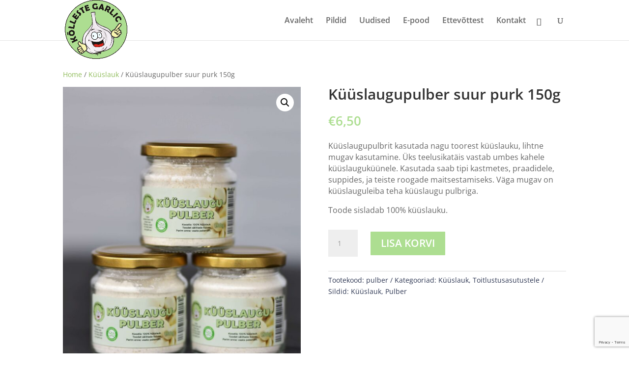

--- FILE ---
content_type: text/html; charset=utf-8
request_url: https://www.google.com/recaptcha/api2/anchor?ar=1&k=6Ldk_gMaAAAAAGWXKVuEOCo-QWzXd5dmAh48stYa&co=aHR0cHM6Ly9nYXJsaWMuZWU6NDQz&hl=en&v=7gg7H51Q-naNfhmCP3_R47ho&size=invisible&anchor-ms=20000&execute-ms=15000&cb=6jt40gx2qocq
body_size: 48405
content:
<!DOCTYPE HTML><html dir="ltr" lang="en"><head><meta http-equiv="Content-Type" content="text/html; charset=UTF-8">
<meta http-equiv="X-UA-Compatible" content="IE=edge">
<title>reCAPTCHA</title>
<style type="text/css">
/* cyrillic-ext */
@font-face {
  font-family: 'Roboto';
  font-style: normal;
  font-weight: 400;
  font-stretch: 100%;
  src: url(//fonts.gstatic.com/s/roboto/v48/KFO7CnqEu92Fr1ME7kSn66aGLdTylUAMa3GUBHMdazTgWw.woff2) format('woff2');
  unicode-range: U+0460-052F, U+1C80-1C8A, U+20B4, U+2DE0-2DFF, U+A640-A69F, U+FE2E-FE2F;
}
/* cyrillic */
@font-face {
  font-family: 'Roboto';
  font-style: normal;
  font-weight: 400;
  font-stretch: 100%;
  src: url(//fonts.gstatic.com/s/roboto/v48/KFO7CnqEu92Fr1ME7kSn66aGLdTylUAMa3iUBHMdazTgWw.woff2) format('woff2');
  unicode-range: U+0301, U+0400-045F, U+0490-0491, U+04B0-04B1, U+2116;
}
/* greek-ext */
@font-face {
  font-family: 'Roboto';
  font-style: normal;
  font-weight: 400;
  font-stretch: 100%;
  src: url(//fonts.gstatic.com/s/roboto/v48/KFO7CnqEu92Fr1ME7kSn66aGLdTylUAMa3CUBHMdazTgWw.woff2) format('woff2');
  unicode-range: U+1F00-1FFF;
}
/* greek */
@font-face {
  font-family: 'Roboto';
  font-style: normal;
  font-weight: 400;
  font-stretch: 100%;
  src: url(//fonts.gstatic.com/s/roboto/v48/KFO7CnqEu92Fr1ME7kSn66aGLdTylUAMa3-UBHMdazTgWw.woff2) format('woff2');
  unicode-range: U+0370-0377, U+037A-037F, U+0384-038A, U+038C, U+038E-03A1, U+03A3-03FF;
}
/* math */
@font-face {
  font-family: 'Roboto';
  font-style: normal;
  font-weight: 400;
  font-stretch: 100%;
  src: url(//fonts.gstatic.com/s/roboto/v48/KFO7CnqEu92Fr1ME7kSn66aGLdTylUAMawCUBHMdazTgWw.woff2) format('woff2');
  unicode-range: U+0302-0303, U+0305, U+0307-0308, U+0310, U+0312, U+0315, U+031A, U+0326-0327, U+032C, U+032F-0330, U+0332-0333, U+0338, U+033A, U+0346, U+034D, U+0391-03A1, U+03A3-03A9, U+03B1-03C9, U+03D1, U+03D5-03D6, U+03F0-03F1, U+03F4-03F5, U+2016-2017, U+2034-2038, U+203C, U+2040, U+2043, U+2047, U+2050, U+2057, U+205F, U+2070-2071, U+2074-208E, U+2090-209C, U+20D0-20DC, U+20E1, U+20E5-20EF, U+2100-2112, U+2114-2115, U+2117-2121, U+2123-214F, U+2190, U+2192, U+2194-21AE, U+21B0-21E5, U+21F1-21F2, U+21F4-2211, U+2213-2214, U+2216-22FF, U+2308-230B, U+2310, U+2319, U+231C-2321, U+2336-237A, U+237C, U+2395, U+239B-23B7, U+23D0, U+23DC-23E1, U+2474-2475, U+25AF, U+25B3, U+25B7, U+25BD, U+25C1, U+25CA, U+25CC, U+25FB, U+266D-266F, U+27C0-27FF, U+2900-2AFF, U+2B0E-2B11, U+2B30-2B4C, U+2BFE, U+3030, U+FF5B, U+FF5D, U+1D400-1D7FF, U+1EE00-1EEFF;
}
/* symbols */
@font-face {
  font-family: 'Roboto';
  font-style: normal;
  font-weight: 400;
  font-stretch: 100%;
  src: url(//fonts.gstatic.com/s/roboto/v48/KFO7CnqEu92Fr1ME7kSn66aGLdTylUAMaxKUBHMdazTgWw.woff2) format('woff2');
  unicode-range: U+0001-000C, U+000E-001F, U+007F-009F, U+20DD-20E0, U+20E2-20E4, U+2150-218F, U+2190, U+2192, U+2194-2199, U+21AF, U+21E6-21F0, U+21F3, U+2218-2219, U+2299, U+22C4-22C6, U+2300-243F, U+2440-244A, U+2460-24FF, U+25A0-27BF, U+2800-28FF, U+2921-2922, U+2981, U+29BF, U+29EB, U+2B00-2BFF, U+4DC0-4DFF, U+FFF9-FFFB, U+10140-1018E, U+10190-1019C, U+101A0, U+101D0-101FD, U+102E0-102FB, U+10E60-10E7E, U+1D2C0-1D2D3, U+1D2E0-1D37F, U+1F000-1F0FF, U+1F100-1F1AD, U+1F1E6-1F1FF, U+1F30D-1F30F, U+1F315, U+1F31C, U+1F31E, U+1F320-1F32C, U+1F336, U+1F378, U+1F37D, U+1F382, U+1F393-1F39F, U+1F3A7-1F3A8, U+1F3AC-1F3AF, U+1F3C2, U+1F3C4-1F3C6, U+1F3CA-1F3CE, U+1F3D4-1F3E0, U+1F3ED, U+1F3F1-1F3F3, U+1F3F5-1F3F7, U+1F408, U+1F415, U+1F41F, U+1F426, U+1F43F, U+1F441-1F442, U+1F444, U+1F446-1F449, U+1F44C-1F44E, U+1F453, U+1F46A, U+1F47D, U+1F4A3, U+1F4B0, U+1F4B3, U+1F4B9, U+1F4BB, U+1F4BF, U+1F4C8-1F4CB, U+1F4D6, U+1F4DA, U+1F4DF, U+1F4E3-1F4E6, U+1F4EA-1F4ED, U+1F4F7, U+1F4F9-1F4FB, U+1F4FD-1F4FE, U+1F503, U+1F507-1F50B, U+1F50D, U+1F512-1F513, U+1F53E-1F54A, U+1F54F-1F5FA, U+1F610, U+1F650-1F67F, U+1F687, U+1F68D, U+1F691, U+1F694, U+1F698, U+1F6AD, U+1F6B2, U+1F6B9-1F6BA, U+1F6BC, U+1F6C6-1F6CF, U+1F6D3-1F6D7, U+1F6E0-1F6EA, U+1F6F0-1F6F3, U+1F6F7-1F6FC, U+1F700-1F7FF, U+1F800-1F80B, U+1F810-1F847, U+1F850-1F859, U+1F860-1F887, U+1F890-1F8AD, U+1F8B0-1F8BB, U+1F8C0-1F8C1, U+1F900-1F90B, U+1F93B, U+1F946, U+1F984, U+1F996, U+1F9E9, U+1FA00-1FA6F, U+1FA70-1FA7C, U+1FA80-1FA89, U+1FA8F-1FAC6, U+1FACE-1FADC, U+1FADF-1FAE9, U+1FAF0-1FAF8, U+1FB00-1FBFF;
}
/* vietnamese */
@font-face {
  font-family: 'Roboto';
  font-style: normal;
  font-weight: 400;
  font-stretch: 100%;
  src: url(//fonts.gstatic.com/s/roboto/v48/KFO7CnqEu92Fr1ME7kSn66aGLdTylUAMa3OUBHMdazTgWw.woff2) format('woff2');
  unicode-range: U+0102-0103, U+0110-0111, U+0128-0129, U+0168-0169, U+01A0-01A1, U+01AF-01B0, U+0300-0301, U+0303-0304, U+0308-0309, U+0323, U+0329, U+1EA0-1EF9, U+20AB;
}
/* latin-ext */
@font-face {
  font-family: 'Roboto';
  font-style: normal;
  font-weight: 400;
  font-stretch: 100%;
  src: url(//fonts.gstatic.com/s/roboto/v48/KFO7CnqEu92Fr1ME7kSn66aGLdTylUAMa3KUBHMdazTgWw.woff2) format('woff2');
  unicode-range: U+0100-02BA, U+02BD-02C5, U+02C7-02CC, U+02CE-02D7, U+02DD-02FF, U+0304, U+0308, U+0329, U+1D00-1DBF, U+1E00-1E9F, U+1EF2-1EFF, U+2020, U+20A0-20AB, U+20AD-20C0, U+2113, U+2C60-2C7F, U+A720-A7FF;
}
/* latin */
@font-face {
  font-family: 'Roboto';
  font-style: normal;
  font-weight: 400;
  font-stretch: 100%;
  src: url(//fonts.gstatic.com/s/roboto/v48/KFO7CnqEu92Fr1ME7kSn66aGLdTylUAMa3yUBHMdazQ.woff2) format('woff2');
  unicode-range: U+0000-00FF, U+0131, U+0152-0153, U+02BB-02BC, U+02C6, U+02DA, U+02DC, U+0304, U+0308, U+0329, U+2000-206F, U+20AC, U+2122, U+2191, U+2193, U+2212, U+2215, U+FEFF, U+FFFD;
}
/* cyrillic-ext */
@font-face {
  font-family: 'Roboto';
  font-style: normal;
  font-weight: 500;
  font-stretch: 100%;
  src: url(//fonts.gstatic.com/s/roboto/v48/KFO7CnqEu92Fr1ME7kSn66aGLdTylUAMa3GUBHMdazTgWw.woff2) format('woff2');
  unicode-range: U+0460-052F, U+1C80-1C8A, U+20B4, U+2DE0-2DFF, U+A640-A69F, U+FE2E-FE2F;
}
/* cyrillic */
@font-face {
  font-family: 'Roboto';
  font-style: normal;
  font-weight: 500;
  font-stretch: 100%;
  src: url(//fonts.gstatic.com/s/roboto/v48/KFO7CnqEu92Fr1ME7kSn66aGLdTylUAMa3iUBHMdazTgWw.woff2) format('woff2');
  unicode-range: U+0301, U+0400-045F, U+0490-0491, U+04B0-04B1, U+2116;
}
/* greek-ext */
@font-face {
  font-family: 'Roboto';
  font-style: normal;
  font-weight: 500;
  font-stretch: 100%;
  src: url(//fonts.gstatic.com/s/roboto/v48/KFO7CnqEu92Fr1ME7kSn66aGLdTylUAMa3CUBHMdazTgWw.woff2) format('woff2');
  unicode-range: U+1F00-1FFF;
}
/* greek */
@font-face {
  font-family: 'Roboto';
  font-style: normal;
  font-weight: 500;
  font-stretch: 100%;
  src: url(//fonts.gstatic.com/s/roboto/v48/KFO7CnqEu92Fr1ME7kSn66aGLdTylUAMa3-UBHMdazTgWw.woff2) format('woff2');
  unicode-range: U+0370-0377, U+037A-037F, U+0384-038A, U+038C, U+038E-03A1, U+03A3-03FF;
}
/* math */
@font-face {
  font-family: 'Roboto';
  font-style: normal;
  font-weight: 500;
  font-stretch: 100%;
  src: url(//fonts.gstatic.com/s/roboto/v48/KFO7CnqEu92Fr1ME7kSn66aGLdTylUAMawCUBHMdazTgWw.woff2) format('woff2');
  unicode-range: U+0302-0303, U+0305, U+0307-0308, U+0310, U+0312, U+0315, U+031A, U+0326-0327, U+032C, U+032F-0330, U+0332-0333, U+0338, U+033A, U+0346, U+034D, U+0391-03A1, U+03A3-03A9, U+03B1-03C9, U+03D1, U+03D5-03D6, U+03F0-03F1, U+03F4-03F5, U+2016-2017, U+2034-2038, U+203C, U+2040, U+2043, U+2047, U+2050, U+2057, U+205F, U+2070-2071, U+2074-208E, U+2090-209C, U+20D0-20DC, U+20E1, U+20E5-20EF, U+2100-2112, U+2114-2115, U+2117-2121, U+2123-214F, U+2190, U+2192, U+2194-21AE, U+21B0-21E5, U+21F1-21F2, U+21F4-2211, U+2213-2214, U+2216-22FF, U+2308-230B, U+2310, U+2319, U+231C-2321, U+2336-237A, U+237C, U+2395, U+239B-23B7, U+23D0, U+23DC-23E1, U+2474-2475, U+25AF, U+25B3, U+25B7, U+25BD, U+25C1, U+25CA, U+25CC, U+25FB, U+266D-266F, U+27C0-27FF, U+2900-2AFF, U+2B0E-2B11, U+2B30-2B4C, U+2BFE, U+3030, U+FF5B, U+FF5D, U+1D400-1D7FF, U+1EE00-1EEFF;
}
/* symbols */
@font-face {
  font-family: 'Roboto';
  font-style: normal;
  font-weight: 500;
  font-stretch: 100%;
  src: url(//fonts.gstatic.com/s/roboto/v48/KFO7CnqEu92Fr1ME7kSn66aGLdTylUAMaxKUBHMdazTgWw.woff2) format('woff2');
  unicode-range: U+0001-000C, U+000E-001F, U+007F-009F, U+20DD-20E0, U+20E2-20E4, U+2150-218F, U+2190, U+2192, U+2194-2199, U+21AF, U+21E6-21F0, U+21F3, U+2218-2219, U+2299, U+22C4-22C6, U+2300-243F, U+2440-244A, U+2460-24FF, U+25A0-27BF, U+2800-28FF, U+2921-2922, U+2981, U+29BF, U+29EB, U+2B00-2BFF, U+4DC0-4DFF, U+FFF9-FFFB, U+10140-1018E, U+10190-1019C, U+101A0, U+101D0-101FD, U+102E0-102FB, U+10E60-10E7E, U+1D2C0-1D2D3, U+1D2E0-1D37F, U+1F000-1F0FF, U+1F100-1F1AD, U+1F1E6-1F1FF, U+1F30D-1F30F, U+1F315, U+1F31C, U+1F31E, U+1F320-1F32C, U+1F336, U+1F378, U+1F37D, U+1F382, U+1F393-1F39F, U+1F3A7-1F3A8, U+1F3AC-1F3AF, U+1F3C2, U+1F3C4-1F3C6, U+1F3CA-1F3CE, U+1F3D4-1F3E0, U+1F3ED, U+1F3F1-1F3F3, U+1F3F5-1F3F7, U+1F408, U+1F415, U+1F41F, U+1F426, U+1F43F, U+1F441-1F442, U+1F444, U+1F446-1F449, U+1F44C-1F44E, U+1F453, U+1F46A, U+1F47D, U+1F4A3, U+1F4B0, U+1F4B3, U+1F4B9, U+1F4BB, U+1F4BF, U+1F4C8-1F4CB, U+1F4D6, U+1F4DA, U+1F4DF, U+1F4E3-1F4E6, U+1F4EA-1F4ED, U+1F4F7, U+1F4F9-1F4FB, U+1F4FD-1F4FE, U+1F503, U+1F507-1F50B, U+1F50D, U+1F512-1F513, U+1F53E-1F54A, U+1F54F-1F5FA, U+1F610, U+1F650-1F67F, U+1F687, U+1F68D, U+1F691, U+1F694, U+1F698, U+1F6AD, U+1F6B2, U+1F6B9-1F6BA, U+1F6BC, U+1F6C6-1F6CF, U+1F6D3-1F6D7, U+1F6E0-1F6EA, U+1F6F0-1F6F3, U+1F6F7-1F6FC, U+1F700-1F7FF, U+1F800-1F80B, U+1F810-1F847, U+1F850-1F859, U+1F860-1F887, U+1F890-1F8AD, U+1F8B0-1F8BB, U+1F8C0-1F8C1, U+1F900-1F90B, U+1F93B, U+1F946, U+1F984, U+1F996, U+1F9E9, U+1FA00-1FA6F, U+1FA70-1FA7C, U+1FA80-1FA89, U+1FA8F-1FAC6, U+1FACE-1FADC, U+1FADF-1FAE9, U+1FAF0-1FAF8, U+1FB00-1FBFF;
}
/* vietnamese */
@font-face {
  font-family: 'Roboto';
  font-style: normal;
  font-weight: 500;
  font-stretch: 100%;
  src: url(//fonts.gstatic.com/s/roboto/v48/KFO7CnqEu92Fr1ME7kSn66aGLdTylUAMa3OUBHMdazTgWw.woff2) format('woff2');
  unicode-range: U+0102-0103, U+0110-0111, U+0128-0129, U+0168-0169, U+01A0-01A1, U+01AF-01B0, U+0300-0301, U+0303-0304, U+0308-0309, U+0323, U+0329, U+1EA0-1EF9, U+20AB;
}
/* latin-ext */
@font-face {
  font-family: 'Roboto';
  font-style: normal;
  font-weight: 500;
  font-stretch: 100%;
  src: url(//fonts.gstatic.com/s/roboto/v48/KFO7CnqEu92Fr1ME7kSn66aGLdTylUAMa3KUBHMdazTgWw.woff2) format('woff2');
  unicode-range: U+0100-02BA, U+02BD-02C5, U+02C7-02CC, U+02CE-02D7, U+02DD-02FF, U+0304, U+0308, U+0329, U+1D00-1DBF, U+1E00-1E9F, U+1EF2-1EFF, U+2020, U+20A0-20AB, U+20AD-20C0, U+2113, U+2C60-2C7F, U+A720-A7FF;
}
/* latin */
@font-face {
  font-family: 'Roboto';
  font-style: normal;
  font-weight: 500;
  font-stretch: 100%;
  src: url(//fonts.gstatic.com/s/roboto/v48/KFO7CnqEu92Fr1ME7kSn66aGLdTylUAMa3yUBHMdazQ.woff2) format('woff2');
  unicode-range: U+0000-00FF, U+0131, U+0152-0153, U+02BB-02BC, U+02C6, U+02DA, U+02DC, U+0304, U+0308, U+0329, U+2000-206F, U+20AC, U+2122, U+2191, U+2193, U+2212, U+2215, U+FEFF, U+FFFD;
}
/* cyrillic-ext */
@font-face {
  font-family: 'Roboto';
  font-style: normal;
  font-weight: 900;
  font-stretch: 100%;
  src: url(//fonts.gstatic.com/s/roboto/v48/KFO7CnqEu92Fr1ME7kSn66aGLdTylUAMa3GUBHMdazTgWw.woff2) format('woff2');
  unicode-range: U+0460-052F, U+1C80-1C8A, U+20B4, U+2DE0-2DFF, U+A640-A69F, U+FE2E-FE2F;
}
/* cyrillic */
@font-face {
  font-family: 'Roboto';
  font-style: normal;
  font-weight: 900;
  font-stretch: 100%;
  src: url(//fonts.gstatic.com/s/roboto/v48/KFO7CnqEu92Fr1ME7kSn66aGLdTylUAMa3iUBHMdazTgWw.woff2) format('woff2');
  unicode-range: U+0301, U+0400-045F, U+0490-0491, U+04B0-04B1, U+2116;
}
/* greek-ext */
@font-face {
  font-family: 'Roboto';
  font-style: normal;
  font-weight: 900;
  font-stretch: 100%;
  src: url(//fonts.gstatic.com/s/roboto/v48/KFO7CnqEu92Fr1ME7kSn66aGLdTylUAMa3CUBHMdazTgWw.woff2) format('woff2');
  unicode-range: U+1F00-1FFF;
}
/* greek */
@font-face {
  font-family: 'Roboto';
  font-style: normal;
  font-weight: 900;
  font-stretch: 100%;
  src: url(//fonts.gstatic.com/s/roboto/v48/KFO7CnqEu92Fr1ME7kSn66aGLdTylUAMa3-UBHMdazTgWw.woff2) format('woff2');
  unicode-range: U+0370-0377, U+037A-037F, U+0384-038A, U+038C, U+038E-03A1, U+03A3-03FF;
}
/* math */
@font-face {
  font-family: 'Roboto';
  font-style: normal;
  font-weight: 900;
  font-stretch: 100%;
  src: url(//fonts.gstatic.com/s/roboto/v48/KFO7CnqEu92Fr1ME7kSn66aGLdTylUAMawCUBHMdazTgWw.woff2) format('woff2');
  unicode-range: U+0302-0303, U+0305, U+0307-0308, U+0310, U+0312, U+0315, U+031A, U+0326-0327, U+032C, U+032F-0330, U+0332-0333, U+0338, U+033A, U+0346, U+034D, U+0391-03A1, U+03A3-03A9, U+03B1-03C9, U+03D1, U+03D5-03D6, U+03F0-03F1, U+03F4-03F5, U+2016-2017, U+2034-2038, U+203C, U+2040, U+2043, U+2047, U+2050, U+2057, U+205F, U+2070-2071, U+2074-208E, U+2090-209C, U+20D0-20DC, U+20E1, U+20E5-20EF, U+2100-2112, U+2114-2115, U+2117-2121, U+2123-214F, U+2190, U+2192, U+2194-21AE, U+21B0-21E5, U+21F1-21F2, U+21F4-2211, U+2213-2214, U+2216-22FF, U+2308-230B, U+2310, U+2319, U+231C-2321, U+2336-237A, U+237C, U+2395, U+239B-23B7, U+23D0, U+23DC-23E1, U+2474-2475, U+25AF, U+25B3, U+25B7, U+25BD, U+25C1, U+25CA, U+25CC, U+25FB, U+266D-266F, U+27C0-27FF, U+2900-2AFF, U+2B0E-2B11, U+2B30-2B4C, U+2BFE, U+3030, U+FF5B, U+FF5D, U+1D400-1D7FF, U+1EE00-1EEFF;
}
/* symbols */
@font-face {
  font-family: 'Roboto';
  font-style: normal;
  font-weight: 900;
  font-stretch: 100%;
  src: url(//fonts.gstatic.com/s/roboto/v48/KFO7CnqEu92Fr1ME7kSn66aGLdTylUAMaxKUBHMdazTgWw.woff2) format('woff2');
  unicode-range: U+0001-000C, U+000E-001F, U+007F-009F, U+20DD-20E0, U+20E2-20E4, U+2150-218F, U+2190, U+2192, U+2194-2199, U+21AF, U+21E6-21F0, U+21F3, U+2218-2219, U+2299, U+22C4-22C6, U+2300-243F, U+2440-244A, U+2460-24FF, U+25A0-27BF, U+2800-28FF, U+2921-2922, U+2981, U+29BF, U+29EB, U+2B00-2BFF, U+4DC0-4DFF, U+FFF9-FFFB, U+10140-1018E, U+10190-1019C, U+101A0, U+101D0-101FD, U+102E0-102FB, U+10E60-10E7E, U+1D2C0-1D2D3, U+1D2E0-1D37F, U+1F000-1F0FF, U+1F100-1F1AD, U+1F1E6-1F1FF, U+1F30D-1F30F, U+1F315, U+1F31C, U+1F31E, U+1F320-1F32C, U+1F336, U+1F378, U+1F37D, U+1F382, U+1F393-1F39F, U+1F3A7-1F3A8, U+1F3AC-1F3AF, U+1F3C2, U+1F3C4-1F3C6, U+1F3CA-1F3CE, U+1F3D4-1F3E0, U+1F3ED, U+1F3F1-1F3F3, U+1F3F5-1F3F7, U+1F408, U+1F415, U+1F41F, U+1F426, U+1F43F, U+1F441-1F442, U+1F444, U+1F446-1F449, U+1F44C-1F44E, U+1F453, U+1F46A, U+1F47D, U+1F4A3, U+1F4B0, U+1F4B3, U+1F4B9, U+1F4BB, U+1F4BF, U+1F4C8-1F4CB, U+1F4D6, U+1F4DA, U+1F4DF, U+1F4E3-1F4E6, U+1F4EA-1F4ED, U+1F4F7, U+1F4F9-1F4FB, U+1F4FD-1F4FE, U+1F503, U+1F507-1F50B, U+1F50D, U+1F512-1F513, U+1F53E-1F54A, U+1F54F-1F5FA, U+1F610, U+1F650-1F67F, U+1F687, U+1F68D, U+1F691, U+1F694, U+1F698, U+1F6AD, U+1F6B2, U+1F6B9-1F6BA, U+1F6BC, U+1F6C6-1F6CF, U+1F6D3-1F6D7, U+1F6E0-1F6EA, U+1F6F0-1F6F3, U+1F6F7-1F6FC, U+1F700-1F7FF, U+1F800-1F80B, U+1F810-1F847, U+1F850-1F859, U+1F860-1F887, U+1F890-1F8AD, U+1F8B0-1F8BB, U+1F8C0-1F8C1, U+1F900-1F90B, U+1F93B, U+1F946, U+1F984, U+1F996, U+1F9E9, U+1FA00-1FA6F, U+1FA70-1FA7C, U+1FA80-1FA89, U+1FA8F-1FAC6, U+1FACE-1FADC, U+1FADF-1FAE9, U+1FAF0-1FAF8, U+1FB00-1FBFF;
}
/* vietnamese */
@font-face {
  font-family: 'Roboto';
  font-style: normal;
  font-weight: 900;
  font-stretch: 100%;
  src: url(//fonts.gstatic.com/s/roboto/v48/KFO7CnqEu92Fr1ME7kSn66aGLdTylUAMa3OUBHMdazTgWw.woff2) format('woff2');
  unicode-range: U+0102-0103, U+0110-0111, U+0128-0129, U+0168-0169, U+01A0-01A1, U+01AF-01B0, U+0300-0301, U+0303-0304, U+0308-0309, U+0323, U+0329, U+1EA0-1EF9, U+20AB;
}
/* latin-ext */
@font-face {
  font-family: 'Roboto';
  font-style: normal;
  font-weight: 900;
  font-stretch: 100%;
  src: url(//fonts.gstatic.com/s/roboto/v48/KFO7CnqEu92Fr1ME7kSn66aGLdTylUAMa3KUBHMdazTgWw.woff2) format('woff2');
  unicode-range: U+0100-02BA, U+02BD-02C5, U+02C7-02CC, U+02CE-02D7, U+02DD-02FF, U+0304, U+0308, U+0329, U+1D00-1DBF, U+1E00-1E9F, U+1EF2-1EFF, U+2020, U+20A0-20AB, U+20AD-20C0, U+2113, U+2C60-2C7F, U+A720-A7FF;
}
/* latin */
@font-face {
  font-family: 'Roboto';
  font-style: normal;
  font-weight: 900;
  font-stretch: 100%;
  src: url(//fonts.gstatic.com/s/roboto/v48/KFO7CnqEu92Fr1ME7kSn66aGLdTylUAMa3yUBHMdazQ.woff2) format('woff2');
  unicode-range: U+0000-00FF, U+0131, U+0152-0153, U+02BB-02BC, U+02C6, U+02DA, U+02DC, U+0304, U+0308, U+0329, U+2000-206F, U+20AC, U+2122, U+2191, U+2193, U+2212, U+2215, U+FEFF, U+FFFD;
}

</style>
<link rel="stylesheet" type="text/css" href="https://www.gstatic.com/recaptcha/releases/7gg7H51Q-naNfhmCP3_R47ho/styles__ltr.css">
<script nonce="zrnRyKa0Xj0tHt2Evbfjpg" type="text/javascript">window['__recaptcha_api'] = 'https://www.google.com/recaptcha/api2/';</script>
<script type="text/javascript" src="https://www.gstatic.com/recaptcha/releases/7gg7H51Q-naNfhmCP3_R47ho/recaptcha__en.js" nonce="zrnRyKa0Xj0tHt2Evbfjpg">
      
    </script></head>
<body><div id="rc-anchor-alert" class="rc-anchor-alert"></div>
<input type="hidden" id="recaptcha-token" value="[base64]">
<script type="text/javascript" nonce="zrnRyKa0Xj0tHt2Evbfjpg">
      recaptcha.anchor.Main.init("[\x22ainput\x22,[\x22bgdata\x22,\x22\x22,\[base64]/[base64]/bmV3IFpbdF0obVswXSk6Sz09Mj9uZXcgWlt0XShtWzBdLG1bMV0pOks9PTM/bmV3IFpbdF0obVswXSxtWzFdLG1bMl0pOks9PTQ/[base64]/[base64]/[base64]/[base64]/[base64]/[base64]/[base64]/[base64]/[base64]/[base64]/[base64]/[base64]/[base64]/[base64]\\u003d\\u003d\x22,\[base64]\\u003d\\u003d\x22,\x22V8Ouwp3CrFZ1a8K1wrzCqMOnT8O3S8OBfWrDg8K8wqQWw75HwqxCU8O0w59Fw5nCvcKSHsK3L0rCh8KwwozDi8KTfcOZCcO+w54LwpI5Zlg5wrHDm8OBwpDClB3DmMOvw4RCw5nDvmLCkgZ/BcOxwrXDmDNrM2PCkXYpFsKECsK6CcKXF0rDtB9qwrHCrcOPBFbCr1QNYMOhAMKJwr8Tcm3DoANywq/CnTp+wp/DkBwVecKhRMOoJGPCucOJwrbDtyzDplk3C8ODw7fDgcO9PhzClMKeEcOlw7AuXEzDg3skw7TDsX02w4x3wqV4wovCqcK3woXCmRAwwqzDpTsHJMKvPAM3X8OhCUBPwp8Qw5U4MTvDrUnClcOgw7p/[base64]/woTDnm9Nw7V/JcKTb8Kec8KUOcKqM8KfHU9sw7N/[base64]/Cn8KSLsOkPsKsw5J5Q0fCjg3ClmVdwqx6F8KIw47DvsKgEcKnSkDDicOOScO3DsKBFULCm8Ovw6jCgyzDqQVawrIoasKGwroAw6HCtsOpCRDCocOKwoEBBwxEw6E2XA1Aw6FldcOXwpnDocOsa2o1Cg7DucKAw5nDhFTCs8OeWsKVAn/DvMKoI1DCuAN2JSVhRcKTwr/[base64]/w6dgwqLDv8OdwpTCmhM3M8KSwrjCqMKIT8KybDbDnDHDk1zCq8OBd8Kcw5MrwoPDmjcswptAwojCizs+w7LDo3nDgMOkwr3CscK/[base64]/[base64]/wr3DmcKaZsKMUcO/HU3CinnDokjCvE0OwpTDpMORw5ddwp7Cn8KmdcOmwqRew6/Cj8KEw5XDscKZwpbDimvCiSfDpSgZIsODAcKHKAtRw5YOwqAxwrDDlMO7BGPDlXpgFMKXBQLDjwcJBcOEwqXDnsOkwprCocOCDEXDvMKaw44Iw6zDml/[base64]/Cv8Ocw4ofw7LDqETCo8Kkwr/DpxHDugE/w70CPFvDhGZ6w4XDg2HCphfCj8OvwozCs8KSJsKnwo5gwrAJXV5eQ3Vpw69Jw4/DhXHDtsONwrDCnMKqwozDu8K7e3tNPQQ2E0V3GWvDssKfwqckw6dtEsKSScOxw7XCiMOQFsOZwrHCp0oiMMOuNEXCsnUZw77DiCbCu0siZMOOw7c0wqnCvnFrHQ/DqMKDw60jIsK3w5bDhsOZd8OIwrQifz/CjmTDrDRXw6DCmnBbWcKuOHDDmxBtw4JXTMKLI8KaP8KnSGQpwpQOwqFaw4cEw7ZHw7HDjFQnWzIVPcKgwrRMasOmwoLDs8OiEsOHw47DvHBiJcOIdsKdc2/ClgJQwolBw5LClXxOajlnw5TCgVIJwpxVIcOtCcOkIyYvKxh/w6fCr3Ipw67CsHfCvzbDiMKWay3ChkJWAsOWw4J+w4sED8O/ChQjRsOqdcKBw6JJw4wQOBdrWMO6w6HDkMOHCsKxAxvCg8KWCsKUwrzDiMO7w6EVw53CmMOywo9kNx4Zwp7Dt8O/QlLDtMOUfcO0wpkMfMOldW9EezrDo8KRW8KowpvCh8OQJFPCgiXDs1nChj02b8OKEsOdwrzDusO7wotYwqIfbSJIHsO8wr8nEsOJWwXCqcKEUGrCjgc0W2IDBlHCucKGwo0iCD/[base64]/[base64]/CsMKWKU4DwqjCn8KPw53DkFDCisOxO8O/[base64]/[base64]/CvsK3AMOCa8OqVcO9VsOnK8KBX8O+C3IAe8ODe1hNTE4CwoJlLcOrw43CksOKwqfCtk/[base64]/CsBIQwrHCnsOha8OOCxrDuzAuwqbDgsOkwqzDr8KIwrw/IsODwp9GPsKtP2YwwpnDtBMWSnUgGB/[base64]/[base64]/CjksoGz/[base64]/[base64]/Com17UsKMD3Ahwrxmw5gHwofCjiUCVsKww5xnwpjDn8Obw7vCmS4kClXDmMK0woMuw4XDmiFPdMOVLsKkw5F9w54HUQrDiMOBwobDnCJjw73CtkURw4XDkFU6woDDt0lxwrV/NxbClWDCmMKswqrCosKywox7w6HCucKCSgDDk8KzUcKqwrx3wpckw5jCmyUHw6MhwobDlnMQw77DhsKqwpRNYX3DsFwnwpXClVvDuCfCkMORJsOCacKFwr3DosKPw5bCm8OZOcOPw5PCqsOtw7FFwqdBSg15V2kMBcOBeH/Du8O9XcKow5RKNgx4w5JTAcO8XcK9PsOyw4cYwrRqFMOOwpBieMKiw647w51FS8KnfsOKKMOtNUhfwrfCjVTDhcKYwpHDp8KcUcKNYksKHnludVZ/[base64]/CkznChcOBw4kycMOKwr/DqcKrd8KKw7pMwrfCvTPDoMKiMcOrwo0iwp0ZCBgBw4HCucKHXRNJw7x4wpbDuyFIwqksSScSw5YKw5XDiMKYFxgvYyzCrMOewqFFUsKtwobDm8OEAsKbWMOwDcKoEB/Cq8KSwpLDvcODKDAKQVzCuGc7wpbDoxPDrsOKNMO0UMOQdnYJeMKowp7Cl8Kiw6dJBsOiUMKhSsOcKMKiwpJBwpMLw7fCrU8Kwp/DvW1ywrfDtS5lw7PDv0N8c1hfZcK0w7k+H8KKF8KwQ8OwOMOVSkEqwoRkLQ/[base64]/[base64]/DjcKNwrbDrcKyPQxbWjDDhUTDr8OcwojCozA7w5vCpMOrB1PCoMKbSMO4IsKOwrbDlizClQptcCjCu2gUwpfCuAdJQMKFCcKIa2bDj2/[base64]/DjcOMUgtIwqrDh1PCh8Kaw7hHPUU5wrE1M8OmZsOCw64uwqliHMK7w7vCvMOQP8KWwoB3FQ7DqG1lP8K8ZTnCmnohwoLComYLw51/AcKWaGzCtjvDpsOnfmnCpnIYw4ZYecKTEsKvXngiZH7CkkPCp8KVY1TCh03DpUFHDcKgw486w6/CgsKSaA4+BSg/[base64]/[base64]/[base64]/CusOwbwl+w79+AMKELcKswozCh2ZIF3TDmkwuwpB9w45aOxpoAMKeXcOZwrc4w7Nzw6dWasOUwpNZw5ExRsOOW8OAwqcPw5nDp8OLIQoVRz3ChcKMwqLDgMOQw6DDoMKzwoBlK1jDrMOJVMOtw43DqQpDZ8O5wpRjD3/[base64]/DqsKow4LDrMO6w50BB2I8NR4ufSDDpcO9HRwjwo/CoC7Dmj0AwrRNwpoywobCo8OowqgJwqjCgcKTwoPCvUzDhSTCsjBiwqd9YEDCucOTwpTCt8Kew5nCoMO8csK/d8Odw4vCunXCosKSwphIwrvChnoNw7zDgsK4WRpbwrjCggLDlAXDncOfwozCuGw7wp5Swp7Co8OkIsKyT8OdY2JneSVdWMKYwpw4w5YneEIaacOKC1klITnDgSJiccOKewhkKMKbLXnCsUPCh1gRw49vw5nCs8OjwqpPwq/DrWAnDkA6wonCvcKtwrHCvmXDj3vCj8OFwrEYw5TDhREWwr/[base64]/w5QsQMOMaMKWwrk/X33DqsK+w6/DngPCocKAwoXChnvCqcKWwoUvDnxzGg0zwoPDjcK0bmnDoVIbdsOxwqxXw7FBwqRXQ1LDhMO1DXrDr8K/P8OVwrXCridYwrzCknV8w6VnwrPDuVTDmMOiwq8HJ8Kuw5DCrsOPw7rCnsOiwrRlEkbDuC4HKMODwq7CtsO7w6XDlMK8wqvCksKlNcKZGnXCr8OrwrkkBUEtOcOBJ2jCh8KfworCnMOZccKhwobDo2zDjsOXwrbDn1VLw6nCh8K4YsOTNsOLBldzFcKxaj1zDR/[base64]/DiTjDrhc2KFRKKlMcwqlww4XCmsKCwpjCn8KZTsOXw7w7wogvwr43wq3DocObwrjCocKgFsK5PyYde3NadsKew68cw6UKwqgMwobCoQQ9WnBcRMK/IcKODUvCtMObekBXwozCvcOCwp3Cn2HDq1HCr8OHwq7CkMOBw6AKwpXDr8Oww5XCjQVtLcKpwqjDsMO/[base64]/Ds8OjG1oHw4jDj0DCjsO7worDj8OOeTjDqcKswrXChnPCpn4iw7zDrcKHw7g+w7U6wpDCvMKFwprDnEXDvcKDwqfCjFBVwpM6w7kjw7/DnMK5bMKnw480DsOafsKecivDn8KJw65QwqTDlz3ChGkPcjbDjRMpwo3CkyAFYnTClzLCgcOlfsK9wqkEWjDDkcKDNEgHw77CgcOTw5/DocKjU8Otwp4fHm7Cn8OoQ1gUw4/CnWHCq8K/w4PDombClzXCvsK2bG9/N8Kxw4YGCmzDhcKVwrRlNG/[base64]/CrcOYwrbCvcKkwrfChMOLwrbDpWXDnMKwwpBSwrE/w47ChhHCtR3Cig42R8OAwpBnw4LDnDLDiUzCg2AwI2nCjUzDsWtUw7FABh3CrsOtw6DDo8OMwo1uBcOFCsOrOsKATsKzwpAbw78zF8Omw5s2wo/DrFo/[base64]/DgALDqMKqw6lJwqTDpiBELkk6JHxVw5sGw4nCiijClRvDrndmw7VqDWIVIx/Dm8OsL8Otw6ESKld/[base64]/d0RbFcOvwqcOdV/Cv8O/wp/ComHDvsOIw6zCmcKHbmxCYwzChwPCmsKlMynDkCLDp1TDrsODw5YHwoFuw4XDgsKow5zCqsKlfkTDnMOew49/LBgwwqMIJ8OjK8KlOcKEwoBywqHDn8Ofw5YLW8O0w6PDn345woXDlcO6YsKYwpIDeMOpYcK8EcOUXMKIw7PDl1DDqsK5N8KZWQPCmQDDmWYkwoliw4bDs1fCulbCk8KoS8O/RRbDp8OfCcKeT8OqGSnCssOIw6XDm3dUO8O/[base64]/[base64]/CmlDCtSobwpPDgAbCsMOQBXvCtMKWTUrClcKHKXBNw7rDpMO/wqnDvcOcAkwcbMKhw7tWKH1/wr1nBsKNd8KWw45fVsKNLDUJW8O/OsK6w73CnMOrw5oiRsKuJjHCrMOcKz7CgsKTwqLCikXCjcO6a3RgDsOiw5rDmns2w6/Dt8OOfsOLw7dwNsKtZUHCo8KUwrvChT3DnAkiwqwmYEwNwq3Cqwk6w6ZLw73CgcO7w6fDq8OPPEg/wrxgwr5ERcKMZUrCohrCiRhww5zCssKfWcK3YXd7wo1gwovCmT8zQB4EKQpSw4TCgsKPF8Ofwq/[base64]/Ds8O8wpJ/woXCpkxfIsK2a8KEw6Zkw4rDpMKZwoLCscK4w4bCm8OgaC/[base64]/CvX7DhVR+OMOvPT8cDmDDvmcFP3rDlSzDiMOfw4/ChXJnwovCuWEPWBVSTsOqw4YYw61ewqdyP2/[base64]/wqFpw5BVasKaw7UMe8OcLDBhc8O1w4kpw7LCs1AVQwAVw6phwpLDtzx2wqfCosOqSH1BXMKcBkTCiz/CocKQXsK2DlfCrk3CoMKQD8KRwq0UwozCrMOSd0jCocOfDXsrw74vWWPDiwvDkjLDhgXDr0Row6h5w6xnw4wnw4oRw5/Cr8OYTsK/XMKywr/DmsOUwrBzOcORSwrCv8K6w7jCj8KNwr0iM0fCgHjCiMK8PzMFwprDn8KlERLCom/[base64]/w7jDk8KXwpjDkwx6w6gJF8Ofw5nDoAbDqsOxNsOUw49Ew40nw4VCwoxfGnXDk1Qnw6cGR8Ovw6p9F8KxZMOmED9Kw6bDqirCsw/Cg3HDk2nCoVTDsGY3eiDCiHXDrm9LE8OFwpgowplUwqs/woh9w6ZtfcOIBz/DkX5eCMKZw7oFfg13wpFXKMKjw6Jrw4/[base64]/Dt8KiU8KIMkdww4Bof8KGwpvDi8Ozw5rDmMKHBj4QwrTCjDBjC8KIw5bChwc1NgvDrcK5wrs+w5fDr1tsBcKXwrzChhzDt2tswo/Dn8OHw7zCkcOzw6lOYcO8PHBIS8OJaWRNcD9nw5PDtw95wqxFwqdow4nCnAVKwp7Dvzc3woItwqlUcBnDp8Kxwp9vw71oHxEew69kw5bCncK8NwJbCWrDlH/CqsKQwrTDp30Vw4o2w7LDgBLDvsK6w7zClyNqw7pYw6Mea8KEwoXCthvDvFMJeltCwp7CuiTDsADCtShTwoXCuSnCj0UdwrMHw4fDvjrCmMKzKMK+wpXDmMKwwrABFScpw4VpNMOvwpnCoHLCosKEw4Y+woDCqsOtw6fCpiEYwq/Diy1LP8ObHVxywpvDo8K8w7LDsQlyIsOqYcO6wpt/S8OCLShbwoU7YcOhw5gMw7kxw43DtRwZw63CgsKgw5jClMKxLkErVMOkAS/CrTDChQwdw6fCh8Ktw7XDvCLDhcOmFyXDrMOew7nClsKoMw3CrEbCsWs3wp3DlMKhJsKBcMKFw6F7w4nDmcOhwoxVw4/CvcKtwqfChjDDvxIJE8OJwqsoCkjCksK5w4/Cj8OIwrzCp07DssKDw5TDpVTDrsKcw5fDpMKNw71pSg1VMcKYwo8VwoonC8OwLWg9ScKiWErChsKacsKtw67ChXjDu0RUG0B5wqXCizYsWFDCisK5MT/Di8Odw7xcAFnDuBHDksO+w6o4w6PDjsOafDfDlsOQw6EvXsKNwq7DmMKUOh4VYHTDn0ARwpFXOsOpDcOGwpsEw5gow6PCoMOwL8K9w45rwo/Ci8Oiwpk7wprCimPDrcOUCFxwwqnCkk09dMKVTMOnwrnCgMKxw5PDt2/CoMK/X3M/w4HCo3LCp2bDlEfDtcKmwqoGwovChMK0wqxkYypjK8OiQmctwo7CjylTNj5RfsK3UcOgwpvCoQ4zwobCrk9Jw6fDmsOvwp5bwqjCr2XCiXPCkMKDSMKJA8O9w58JwphdwoXCpsO4XV5Dax/Dm8Kdw5J6w7bCtQ4Zw756dMK6wpvDicKuOMK7wqrCicKDw4AQw75YEX1Fwq8xDQHCj1LDt8ObOGjClm7Dgw1adcONwp3Dllg9wrfCjMKgEVlSw4PDjsODRsOPA3PDlyXCsCAXwpNpc27Ch8Ozw5FOZ3bDmkHDjsO+DR/DtsK2A0VAKcK1bQVqwqvCh8KGXX5Vw5NhRXwMw4cbLTfDscKhwpQNPcOPw7jCjsOBDQrCiMObw6zDogzDk8O5w5hmw44eO1PCv8K2J8OdBzTCsMONDmPCk8Olwr92SwMlw5Q/PWVcWsOAwp1ZwqrCssO4w7tYTx/CknsMwqxrw4xMw6kiw7gLw6vCm8Orw7guRcKOMwrCm8Kzwr5CwqzDrFbDvsOMw5cnFWhpw5fDl8KzwoBDLD4Nw5LCoUjDo8OrZMKowrnDsXdkw5R7w74lw7jCgsKew6cBYnrDm2/DqB3Cm8OTXMKEwq1Nw7vDi8OxfxzCgmLCm0jCgF3CpsOHccOgcsKfWFDDp8Krw4nCrMO/a8KHw5XDlsOmV8KTPMK9CsONw4V/dcOPEsOCw4DCrsKBwrYewqVLwocow7IRwrbDpMKcw5TCrcK2RiJqEF9MKm5rwosgw4XDvMOjw7nCql/Cr8ObQBwXwrRBDmcrw4NQYmzDpDfDsgMUwqonw6wowpVcw701wpjDgSF+ecOcw77DkR48wrPChWHCjsKxJMKSwojDisKpwoPCjcOew7/[base64]/CnhvCnMO3HwNNwpIzw55iwrnCgcOmcXgJa8OQw6nCvR7DpzvCscKvwobCm2x7UisLwqdjwqDCh2zDuFDCsSpCwoLCj2rDi0XCtBbDpsOgw5YTw4FcAUbCm8Kqwqozw7A7VMKHw4HDv8OwwpzCuSp8wr/[base64]/CsnjDlVd2X8K6wr/DsB4UEn5wDh9nRXhow4hdLwLDhQ/DqsKkw7PCgTwQdFTDuBgnE1jClMOrwrZ9acKJS1gEwrpVVn57woHDusOqw6XCgyEqwpt4fm0ewphew4rCnTBywpZON8KBwqTCtMOqw4o/[base64]/[base64]/CpF8oc8OgasOPf8OPw6HDm29xf8KEF8KqYFzCqgPDuX3DoXxUS1PDqjtxw4nCim3CpkpCb8KJw6nCrMOOw7nCs0E5DsOTT2s1w5YZw7zDnTDDqcKLw4MdwoLClMOVVcOhS8KDS8K6TsODwoIXJMOrP0EFV8Kpw4LCocO7wrbCgcKfw4LChMOYRkRnIWzCpsOyFDJ/[base64]/[base64]/Co8O9RwDCrTl9w6nDrcK1w6fDtgTDkFHCg8O9w6EFw5nDnEdBLsOGwqAKw7bClTbDkDrDhMOCw5fCmhnCtsOowpzDuWvDicK9w6/Cn8KLwrvCqFYtQcO3w4sHw7XDpMOZe3bDqMOvb2bDrCPDrgNowpbDrBzDvlLDucKQHm/Co8K1w7g7XsK8GVExEizDnl83w6Z/ORfDpWzCtsOrw4UPwrdCw5dLNcOxwpJfGMKJwrEQdBc/w5jDlMO4KMOvZiE1wqFnRsORwp4oPDBEw7fDhsOgw7ofTUDCgMOxMcOnwrfCo8OTw6TDojfCh8K4OBjDpHHCmW/[base64]/[base64]/GiAeMsOwwrPDhWQOARbDmg3CisObwq9vw5zDgDTDksKUdMOJwqjCl8Okw79ZwphZw7zDmsOfw7lIwqA0w7LCqsOCY8OLZ8KtR2Q0K8OBw7HDpsOIKMKew7jCj0DDhcKJVgzDuMOwDzFSwpBRRcOPasO/IsOSOMK7woLDkQdHw69Jw6odwo0fw4PCmsKAwr/[base64]/CqMKkO8Ola8OBdB9xw5TClj/[base64]/Cs8OEwpg1w7PCicKdwpMxU8KRYcKuM8K7SMOuHXDDvwJDw7hrwqTDiitOwrbCssO7wo3DtxEEVcODw4QEZl82w79Jw4h6B8KvRMKmw5bDnAcaBMK0FHzCrjgQw6tqb0/[base64]/M8KCFsOpCh7CogLCoMKdKMOXBEdPwqjDrsOsdcKjwqpsb8KDf23CuMOfwoHCiGbCuWliw6HCkcOYw6IkfWBrM8KWAS7CmBzDnnkOwozDgcOLw6XDoULDnwJHOj1zXcKDwp95G8Odw4kCwpp1GcKrworDhMOTw58pw6nCsRpBBDfChsOhw5hhY8O8w7LDpMK2wq/CkBwsw5FuenM7HS4Nw4VHw41nw45DYsKqCMK6w7nDokRnFsOIw4LDjcO6OV9Mw4DCuErDtUjDsh/DpcKSdQ5gOMOTSMOmw4FAw7LCp0DCicOlw5HDiMORw5NQYmtbU8OSWyfClcOYITt7w7Aawq3DssOKw7/Ct8OCw4HCuS9zw7zCvcK+wqFfwr/Dgw5PwrzDpsO2w4VTwpQbVcKWAMODw7DDiF9xHS5/wrDDocK1wp/CgVjDulnDmwfCiGPCozzDhUsgwp4gXBnCjcKmw4DChsKOwoR5Ex3CjMKBw43DkVhQAsKqw7LCuDJ0w7lzC3x0woQ4CFHDgHEVw4wLIn5Wwq/CuVQKwphFL8KxVUvDp33DhMOKw6DDlsKdV8K0wpk8wrPCk8KUwrl0BcOpwrzCoMK5IcKrPzPDtcOLJyfDk0pHH8OJwobCvMOaccOSScODwrjDnnLDpTnDgCLCizjChcOxFjwtw6FMw6/Cv8OhfkjCuXTCuR1zwrvCpMKJb8KSwpUFwqBmw5PDhcKPTMOIEVPCscK3w7LDlyfChVrDq8KKw70+AsOOaWARbMKeKcKOJsKZGGQCHsKTwrAqHHjCqcKbbcOJw5Yhwqk3NGwmw7kYwp/Dr8KlLMK7wo4PwqzDn8KnwrfCjhs0R8Ozwq/Dp3XCmsOlw78pw5guw5DDgsKIw7rCjw45wrNtwrMOw6bCqhfDt0RofmNFHcKBwqsZYsO5wq/DiXPDtMKZw5d3fsK7XG/CqsO1CDgXEyMswqgnwpBhXRjDusOrdFbDrcK5FUBiwrVKD8KKw4rCliLDg3vCqTLDocK6wqLCvMO5aMKyUknDlHhTwptea8Onw4Acw6wQO8KcCQfDuMOPY8Kaw57Dp8KhXhwHCcK/wojDpWxvw5XClkHCmsORL8OdCBXDtRvDvQDCtcOjLFnDqw8sw5FYAFlNHMOUw79XLsKpw7nCmEfCmnTDv8KJw4DDvBIsw47CvAR9b8KCwpDDuC/[base64]/wpLDocKHU3Jcw7bCvUbDn8OTBMOOworCgTrClCp4e8OsTjt7ecKZw7dBw6dDwpXChcOrPgpcw6jChi/[base64]/[base64]/CsMOmcEUrNEBAPhPCoWMtawJTT8Kgw6HDp8KLRMOpbMOoFsKrdxArQ2l2w6TCqcKzJQY8wo/[base64]/DrcOqaUYHYQQpw4lDEMO4FsK0UyRcfg8Pw4TDucO/w6RlwrTCq2oUwrYZwrzDozLCiRVSwrbDhg3CpcKfWSJsUCrCscKUWMOywoIDWsKcwrHCl2bCn8KIEcOjE2LDlBFdw4jCsgPCq2Udb8Kbw7LCrwvCq8KvFMKqdC9FccOxwrsvOifDmgbCr0x/PMOPHcO9wo7CvQnDn8O6aGzDgznChF8YecKSwofCmSTClBfCkWTDknfDjkbCn0F2RR3CpcK4D8ORwrrCmcOsawQaw6zDssONwrYaRxYKbcKTwpxld8Oew7Rrw7jCicKkHX48wrXCoAIhw4XDl3ltwoUHwrNxRl/CjsKSw5XChcKFDi/CiX3CmcK0P8K2wqpmWUnDrVDDv0QvDsOjw5FYYcKnETDCs3LDsRdPw5tQDRLDkcKzwpAMwqvDrFvDnzp6LyMhP8OLfnchw4ZdbMKFw6RjwphfVD4Fw7kjw6XDr8OXNcOgw4rCth3Di0M6YV/DqsKoKTtew7XCnjfCkcKswoUMTxPDpsOZGljCnMOYMGUnI8KXcsOjw65TQ1nDq8Omw5DDuBnCq8KxQsKwb8OlXMOZYyUFOMKIw67Dk2QnwqUwJkrCtzrDjS/CqsOaNA4Qw63DscOZw7TCgsOYwqNpwrZrwpoYw5h/w70ewp/DqcOWw59sw4g8dUXCksO1w6IywoUaw71CG8OwSMKkw6vCk8ORw4ETAHPDssORw7HCqXfDlcKsw7zCqMOIwoFmccO+RcK0QcOScMKKwoAWQMOTVQVyw77CgEtqw5x9w73DlUHDocOLW8O0OTjDqcKiw7fDhQ9owrwSHCUIw7A1TcK4A8Ogw51RIRlbwp1uZDPCnUY/SsORfk0pUsOiwpHCtBxaP8K6TMKvZMOcBAHCsVvCiMOSwqzCvcKUwp7CoMKja8K6w70IRsKPwq04wrHCgngMw5FQwqvCliPDrSEPOMOKDsOCdCZvwq0aTcKuKcOKRyxkEFbDiznDqm/CtRzDucK/NsOPwq3CtVBkwqd+H8KqVE3DvMKTw4JcOE5Fw69Ew7ZCRsKvwqs7LGzCixc7woNNwrE5V0IOw6nDksOsdHHCrXvCksKNYMKmNMKIPzh2c8Kiw6/CksKnwohKXsKQw6hWIRUTW3rDuMOWwrE+wpdoNMKKw49CEHZbITTCvRZ0wr7Cv8Kfw4XCg1Zfw6VgNBfCkMKHCFh6wr7ClcKnVQJLdD/Dl8OOw7V1w5jDisKBV3MhwoAZDsOhR8OiZRfDqikKw5ddw7bDgsOkN8OZCAYTw7HCnXhuw7rDg8OWwrrDvX8NS1TCrMK1w4liU1dIJ8KWOQJvw6RqwoMmA3LDp8O/CMOqwqdrwrZiwpITw6xnwpkCw7jCu1/CsmQjHsOPDho2f8OXHcOgDVPCrjMNJX5aI1syCcK2w49xw5EBwrzDscO8JMO4HsOZw6zCvMOqf2DDn8KHw6/DqgE/woNpw4TCtsKePMOqLMKeMExGwpZsWcOBL38/wpzDiAHDkn5Bwq5sHDTDi8K/FWtgKjHDtsOkwr58EMKmw5TCmMOVw7zDkTsIVifCvMKKwrzDuXwgwoPCpMOHwqQwwqnDmMO7wrrCisKyY21swrDCgQLCpQ8tw7jCt8K/woJsN8Kjw4kPO8KqwqZaNsKowrTCs8KwVMOeFcO/w6/CrhnDuMOGw610QsO/DMOsZ8OKwqrDvsKOTMOnNxDDvzQ5wqJAw7zDusOeGsOmEMOlFcOUFywrVRTDqz3ChcKBWx1zw7UJw7fDt0thHw7Cvj1YdsOLCcOVw6fDuMOpwrHClgjCp1jDv31XwprChQfCr8OSwoPDsCLDvcOlw4Row7VJwr4iw7oQagDCnCHDpSQEw5/CmQN0LsOqwoATwpxNGcKDw4fCssOGJ8KRwrjDkD7ClCDCrAXDmcKnCBMLwo9KanMtwq/Dukc/GQrCrcKEVcKrB03DmsO4c8OvdMKWYFXDmh3CnsO8a392eMOMR8KdwrDDl0PDhGk1wpjDocO1W8OTw6rCr1fCisONw4jDicK4JsOjwqDDnhpLw7IyLMK0w4/Dvl91W1/DrSlrw4nCucKIfMOHw5LDvMOUNMKSw6VXfMOLdMK2GcKQDHAYwp97wpU7wpMKwrzDg2lJw6huT2TCgn88woXDuMOvFwE/UHFoQT7DocOWwojDkTVbw7g4LDRyPX9yw615VEV3GkIJDHzCrz5Pw5XDqDbDo8KXw6XCvlRJC2cewoTDp1XCv8Odw4Njw6Qaw5DCjMK6w4JwC1/[base64]/CucKiwpc3VlYyD0bCncOVw5zDiS7CksK1QMKQEScgGcKGwrtwJsO9wp8kZ8OqwpFFfcKFP8OFw4gKOsK6BMOrwrXDnXBzw7YdUmTDiXDClMKBw6/[base64]/Cj8OdIFjCncO4w4HCo2TCkMOPw4PDujdZw6rCvsOUB0Zsw606w4k7IyjCoQBNYsKGwppEwojCoB57wqcGccKLasO2wrDCk8KnwpbCgVkaw7NPwr/ChsOYwqbDk1nCgMODTcO2w7jDvT9NJ0sjLgfCr8KFwrRow6cFwosTCsKvGsO2wqDDggPCqRYsw4kIHVvDtsOXwrBKLhl8fMKmwoUddsOYShNSw78AwqZgPC3DgMOpw6vCucOoFTRCw7TDl8K+w4/Cvi7DkzfDp1vCkcKQw5Zgw4Fnw7fDhSbDnTkPwqtzYAPDlsKyGETDv8KyNCzCsMOIDMKzbgnDrMKAw7jCnEsXPcOmw4TCgw45wokfwpvCky0nw4VvaglGLsO8w4wZwoNmw7c9UHsOw58YwqJucjgaJ8Oiw4/DikBdwpplExlPZH3DucOww51yNcKAIcKqK8KCPsO4wpbDlCwLw7LDgsKma8K1wrIRIMOdDAENJhBQw7t2w6FDNsOtdEPDjypWD8ObwpXCisKUw6YJXFnDicOUZXRhEcO4wrTCqsKhw6XDqsOmwoPCosOZw6fCmQ11f8Kvw4ppXQpWwr/CkRnCvsO8w4/DlMK4UMKVwo/Dq8Kew5/CnRx8wr4nacOywoFTwoR4w7XDrsOUBU3CjnTCnBxXwoIRNMOOwo3CvsKTd8O9w4/CvsK4w69pPgvDgMKawrvCjMOSJXXDtV0jwoDDoHAHw4XCoCzDpFlTIwciZsO4BnVcC2TDh2jCkMOSwo7Cg8KFLlfDhRLCtUgYDA/[base64]/Cq1Q2AcKcTSfDp3dgQGbDtsOeTkLDucKcw7NZwo/DvcOfJsOGJQbDgsOWf2prAAA9ccOiYSBWw4sjHMOewqHDlE1+LzHCtR/Cu0kRScO3w7pLWRdKdgfCjcOqw6lLAsK8f8OlaAAaw65Lw67CqhLCiMOHw7/[base64]/w68rAcODw7l8wr8PwqRFdcOWwoHCvsO3w7UFLMKiP8OBSUnCnsK4woXDl8OHwozDvXIeI8KDwpjDq0MZwpPCvMOJEcOqwrvCnMOtYC15wonDl2AXwr7CtsKgJkYXSsKiVzDDpcO7wqbDkQF/C8KUDljDpsKzdVsLQMO6fGpDw7PCrGYOw4NIJXLDm8KywrvDvMOAw4XDlMOJfMObw6nCh8KQasO/w5rDrsKmwp3Dp18aE8OZwovDo8Otw7okDRQYdcONw6XDnwFtw4Qkw77Csm1zwqHDu0zChMK5w5/Dv8O8woDCscKhTsOQZ8KLY8OBw5wIwq8zw7Rww5jDisKAw6cWJsKKT03DoC/[base64]/CiGc3PsOQWlLDo8K2dyDDiUg7cRHCrT7Dk0HDscKGwrJ9wqpRAyTDuiQPwonCgcKew5J0ZsK2Rh/DuCbDmcOgw48ELMO+w6F0B8KwworCvcOqw4XDj8KxwqV0w600f8O/wo8TwpvCrANFA8O5w5bCjWRWwqfCncKfOiFewqRcwr7CvsOowrtNI8KLwpYmwrjDicO6FcKCP8OXw7IORD7Cn8O1w7dIcxfDjE3Ch3o1wpvClBVuwqXClsKwPsK9V2AHw5vDusK9AxfDoMKjOlzDjVTDqC3DqyAxccO7B8K5asOaw5VDw5U0wqHChcK/[base64]/CmmHCscK0w4IRJBwRwpxYw77CjcK9AcO7wpLDoMOhw5MAwoLDn8OpwoksdMKow6FXwpDCkiEJTh4Aw6vDgnN9w7PCjcKgPcOIwp4aBcOXccO5wr8PwrjDo8O9wq/DjEHDrgTDqg/DhwHCg8OOREnDtsOCw7ZuZGHDqz/Cm0TDijbDi108wqTCo8Kafl4AwpY/w5vDlsOow483EcK4XsKEw4orwqx4XcKfw6LCkcOuwoFmecOwHw/CljDDq8K+UVDCtBB4GcKRwqsSw4zCmMKnYTHCug0/[base64]/DscKzVlIZw7MT\x22],null,[\x22conf\x22,null,\x226Ldk_gMaAAAAAGWXKVuEOCo-QWzXd5dmAh48stYa\x22,0,null,null,null,1,[16,21,125,63,73,95,87,41,43,42,83,102,105,109,121],[-1442069,807],0,null,null,null,null,0,null,0,null,700,1,null,0,\[base64]/tzcYADoGZWF6dTZkEg4Iiv2INxgAOgVNZklJNBoZCAMSFR0U8JfjNw7/vqUGGcSdCRmc4owCGQ\\u003d\\u003d\x22,0,0,null,null,1,null,0,0],\x22https://garlic.ee:443\x22,null,[3,1,1],null,null,null,1,3600,[\x22https://www.google.com/intl/en/policies/privacy/\x22,\x22https://www.google.com/intl/en/policies/terms/\x22],\x225A4e0BuLROUpujW01XyH8Dv9Jz3oCLmgafBAWixmu94\\u003d\x22,1,0,null,1,1765664599372,0,0,[68,37,162,186,192],null,[167,209,159,51,99],\x22RC-57_7KKHtmWXFSQ\x22,null,null,null,null,null,\x220dAFcWeA7ScTmX-W9EgourSmgcO20WaHdJjOLF_RjbcNE53CvcRxojNx2tB7Lb1qU3rmrSV3RzpMpDR0wicQIEXmZI_cUT5ATRHA\x22,1765747399436]");
    </script></body></html>

--- FILE ---
content_type: text/css
request_url: https://garlic.ee/wp-content/et-cache/3937/et-core-unified-3937.min.css?ver=1734389871
body_size: -77
content:
@media only screen and (max-width:980px){#logo{min-height:100px}}@media only screen and (min-width:981px){#logo{min-height:120px}}